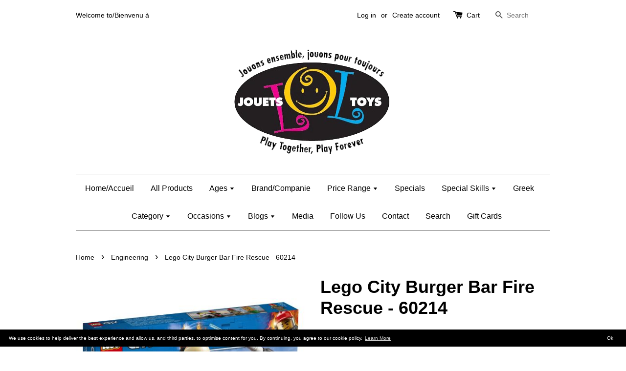

--- FILE ---
content_type: text/javascript
request_url: https://jouets-lol-toys.myshopify.com/cdn/shop/t/1/assets/theme.js?v=12181899818948980601510092121
body_size: 1245
content:
(function(a){a.fn.equalHeights=function(){var b=0,c=a(this);return c.each(function(){var c2=a(this).innerHeight();c2>b&&(b=c2)}),c.css("height",b)},a("[data-equal]").each(function(){var b=a(this),c=b.data("equal");b.find(c).equalHeights()})})(jQuery);var afterResize=function(){var t={};return function(callback,ms,uniqueId){uniqueId||(uniqueId="Don't call this twice without a uniqueId"),t[uniqueId]&&clearTimeout(t[uniqueId]),t[uniqueId]=setTimeout(callback,ms)}}();window.theme=window.theme||{},theme.cacheSelectors=function(){theme.cache={$w:$(window),$body:$("body"),$mobileNavTrigger:$("#MobileNavTrigger"),$mobileNav:$("#MobileNav"),$mobileSublistTrigger:$(".mobile-nav__sublist-trigger"),$productGridImages:$(".grid-link__image--product"),$featuredGridImages:$(".grid-link__image--collection"),$productImage:$("#ProductPhotoImg"),$productImageGallery:$(".gallery__item"),cartNoteAdd:".cart__note-add",cartNote:".cart__note",$cartCount:$(".cart-count"),$addToCartBtn:$('form[action^="/cart/add"] :submit'),$hasDropdownItem:$(".site-nav--has-dropdown")}},timber.cacheVariables=function(){timber.vars={isTouch:timber.cache.$html.hasClass("supports-touch")}},theme.init=function(){theme.cacheSelectors(),theme.mobileNav(),timber.cacheVariables(),theme.equalHeights(),theme.cartPage(),theme.toggleMenu(),theme.productImageGallery(),theme.enableAjax()},theme.mobileNav=function(){theme.cache.$mobileNavTrigger.on("click",function(){theme.cache.$mobileNav.slideToggle(220)}),theme.cache.$mobileSublistTrigger.on("click",function(evt){var $el=$(this);evt.preventDefault(),$el.toggleClass("is-active").next(".mobile-nav__sublist").slideToggle(200)})},theme.equalHeights=function(){theme.cache.$w.on("load",resizeElements()),theme.cache.$w.on("resize",afterResize(function(){resizeElements()},250,"equal-heights"));function resizeElements(){theme.cache.$productGridImages.css("height","auto").equalHeights(),theme.cache.$featuredGridImages.css("height","auto").equalHeights()}},theme.productImageGallery=function(){theme.cache.$productImageGallery.length&&(theme.cache.$productImageGallery.magnificPopup({type:"image",mainClass:"mfp-fade",closeOnBgClick:!0,closeBtnInside:!1,closeOnContentClick:!0,tClose:"Close (Esc)",removalDelay:500,callbacks:{open:function(){$("html").css("overflow-y","hidden")},close:function(){$("html").css("overflow-y","")}},gallery:{enabled:!0,navigateByImgClick:!1,arrowMarkup:'<button title="%title%" type="button" class="mfp-arrow mfp-arrow-%dir%"><span class="mfp-chevron mfp-chevron-%dir%"></span></button>',tPrev:"Previous (Left arrow key)",tNext:"Next (Right arrow key)"}}),theme.cache.$productImage.bind("click",function(){var imageId=$(this).attr("data-image-id");theme.cache.$productImageGallery.filter('[data-image-id="'+imageId+'"]').trigger("click")}))},theme.cartPage=function(){theme.cache.$body.on("click",theme.cache.cartNoteAdd,function(){$(this).addClass("is-hidden"),$(theme.cache.cartNote).addClass("is-active"),ajaxifyShopify.sizeDrawer()})},theme.backButton=function(){var referrerDomain=urlDomain(document.referrer),shopDomain=urlDomain(document.url);if(shopDomain===referrerDomain)return history.back(),!1;function urlDomain(url){var a=document.createElement("a");return a.href=url,a.hostname}},theme.addToCartflip=function($addToCartBtn2){var addToCartText=$addToCartBtn2.attr("data-add-to-cart")||"Add to Cart";$addToCartBtn2.clone(!0).prop("disabled",!1).removeClass("disabled").addClass("btn--unflipped").find("span").text(addToCartText).end().hide().insertAfter($addToCartBtn2),$addToCartBtn2.unbind("click").removeClass("disabled").find("span").text("View cart").end().bind("click",function(e2){e2.preventDefault(),window.location.href="/cart"}).prop("disabled",!1).addClass("btn--flipped").after('<span class="continue-shopping"> <a class="btn--secondary" href="/collections/all">Continue shopping</a></span>'),$(".continue-shopping a").bind("click",theme.backButton),$('.single-option-selector, [name="quantity"]').bind("click",function(){$(this).closest("form").find(".btn--flipped, .continue-shopping, .note").remove(),$(this).closest("form").find(".btn--unflipped").removeClass(".btn--unflipped").show()})},theme.enableAjax=function(){theme.cache.$addToCartBtn.bind("click",function(e){e.preventDefault(),$(".note.errors").remove();var $addToCartBtn=$(this),$addToCartForm=$(this).closest("form"),$addToCartBtnText=$(this).find("span");$addToCartForm.length&&($addToCartBtn.attr("data-add-to-cart",$addToCartBtnText.text()).prop("disabled",!0).addClass("disabled").addClass("btn--loading"),$.ajax({url:"/cart/add.js",dataType:"json",type:"post",data:$addToCartForm.serialize(),success:function(lineItem){$.getJSON("/cart.js",function(cart){theme.cache.$cartCount.text(cart.item_count),$(".hidden-count").removeClass("hidden-count")}),$addToCartBtn.removeClass("btn--loading"),theme.addToCartflip($addToCartBtn)},error:function(XMLHttpRequest,textStatus){var data=eval("("+XMLHttpRequest.responseText+")"),response=data.description,status=XMLHttpRequest.status;$addToCartBtn.removeClass("btn--loading"),status===422&&$("#productSelect option").length===1?$addToCartBtnText.text("Sold Out"):($addToCartBtn.prop("disabled",!1).removeClass("disabled"),$addToCartBtnText.text($addToCartBtn.attr("data-add-to-cart"))),$addToCartBtn.after('<p class="note errors">'+response+"</p>")}}))})},theme.toggleMenu=function(){var $doc=$(document),showDropdownClass="show-dropdown";theme.cache.$hasDropdownItem.on("click",function(evt){var $el=$(this);!$el.hasClass(showDropdownClass)&&timber.vars.isTouch&&(evt.preventDefault(),$el.addClass(showDropdownClass),$doc.on("click",handleClickOutsideDropdown));function handleClickOutsideDropdown(evt2){var $target=$(evt2.target);!$target.is($el)&&!$.contains($el[0],$target[0])&&($el.removeClass(showDropdownClass),$doc.off("click",handleClickOutsideDropdown))}})},$(theme.init);
//# sourceMappingURL=/cdn/shop/t/1/assets/theme.js.map?v=12181899818948980601510092121
